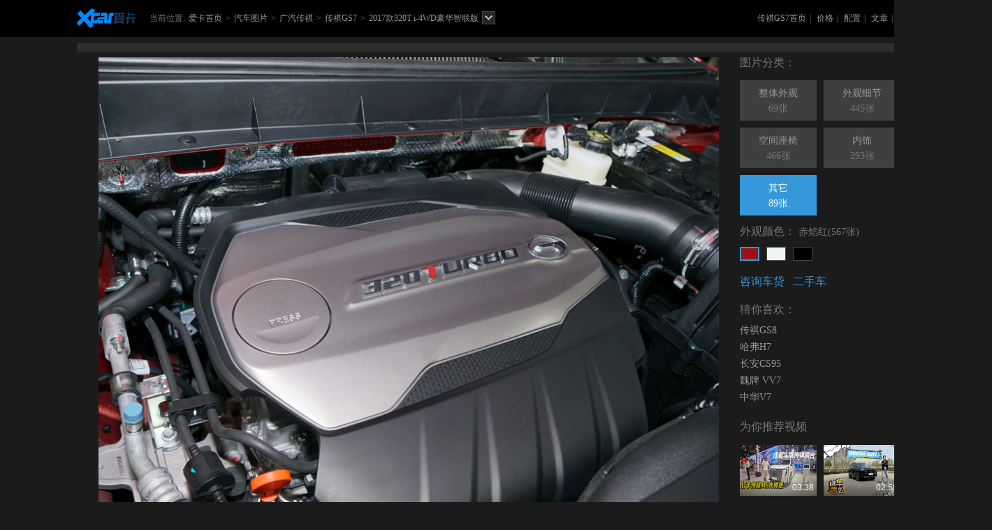

--- FILE ---
content_type: text/html;charset=gb2312
request_url: https://newcar.xcar.com.cn/photo/s8507_5/3982218.htm
body_size: 9209
content:
<!DOCTYPE html >
<html>
<head>
    <meta http-equiv="Content-Type" content="text/html; charset=gb2312" />
	<!--<script src="//icon.xcar.com.cn/newcar/borui/borui_photo.js?v=20180803"></script>-->    <title>【2017款传祺GS7 320T i-4WD豪华智联版_其它 _17/1623张图片】_汽车图片大全_爱卡汽车</title>
    <meta name="keywords" content="汽车图片,2017款传祺GS7 320T i-4WD豪华智联版图片" />
    <meta name="description" content="爱卡汽车提供最新最全的2017款传祺GS7 320T i-4WD豪华智联版汽车图片大全，包括2017款传祺GS7 320T i-4WD豪华智联版外观图片、内饰图片、试驾图片、评测图片、改装图片、活动图片、图说等，更多2017款传祺GS7 320T i-4WD豪华智联版其它汽车图片尽在爱卡汽车，您当前浏览的是第17张。" />
      <meta name="mobile-agent" content="format=html5;url=https://a.xcar.com.cn/photo/3403-5/3982218.html" />
   <link rel="alternate" media="only screen and(max-width: 640px)" href="//a.xcar.com.cn/photo/3403-5/3982218.html" >
   <link rel="stylesheet" href="//icon.xcar.com.cn/2017/picture/css/picture_v1.css?v=202210201110">
   <link rel="stylesheet" href="//js.xcar.com.cn/source/loan/css/loan.css">
    <script src="//asserts.xcarimg.com/resource/common/jquery-1.8.3.min.js"></script>
            <style type="text/css"> .new_ico{ display: none;} </style>
        <!--诸葛统计开始-->
        
    <script src='//asserts.xcarimg.com/resource/common/header/head/insertHead_gb2312.js'></script>
    <script >
        var zhugeData = {
            key: 'page_view',
            data: {
                "page_title": document.title,
                "page_name": "车系图大图页",
            }
        };
        x_tongji(zhugeData);
    </script>
    <script src='//asserts.xcarimg.com/resource/common/newcar_zhuge.js'></script>
        <!--诸葛统计结束-->    <link rel="stylesheet" href="//asserts.xcarimg.com/xui/css/x-ui.min.css">

 </head>
<script type="text/javascript" src="//icon.xcar.com.cn/min/?f=2011newcar/jsinclude/jquery-1.5.1.min.js,2011newcar/comm/store.js,2011newcar/comm/json2.js&version=2.52.0"></script>
<script src="//asserts.xcarimg.com/xui/js/single/xProCity.single.js"></script>
<script type="text/javascript">
    var winwidth = $(window).width();
    var tk_li_w = 119;
    if(winwidth <= 1200){
        $("<link>").attr({rel:'stylesheet',type:'text/css',href:'//icon.xcar.com.cn/2017/picture/css/w1000.css?v=20170620'}).appendTo("head");
        tk_li_w = 103;
    }


	var pserid=3403;
	var pic_add_pserid =3403;
	var type_id2 = 5;
	var type_exh = 0;
    var mid =  36709;
    var c_isopen = 0;
	try{

        var nuaLower = navigator.userAgent.toLowerCase().toLocaleLowerCase();
        if(nuaLower.match(/android|iphone|moblie/) && !nuaLower.match(/pad/))
        {

            if(type_id2==8 && type_exh>0)
             {
                //车展目前不用调转到手机版本
             }
            else
             {
                //实拍图自己拼接跳转，因为之前的js文件正则匹配不正确
            	location.href = "//a.xcar.com.cn/photo/3403-5/3982218.html";
            	//document.write('<scr' + 'ipt src="//new.xcar.com.cn/auto/js/Jump.js?t=' + new Date().getTime() + '"> <\/scri' + 'pt>');
             }

        }
        if(nuaLower.match(/pad/)){

            if((type_id2==8 && type_exh>0) || c_isopen>0)
            {
                //也过滤一下车展和海外车
            }
            else
            {
            location.href = "//a.xcar.com.cn/photo/3403-5/3982218_pad.html?st=t";
            }
        }
}catch(e){}
</script>
<body>
<!-- head 头部 -->
<div class="picture_head">
    <div class="head_top">
        <a href="#" class="logo"></a>
        <div class="place">
            <i>当前位置:</i>
            <a class="place_a" href="//www.xcar.com.cn" target="_blank">爱卡首页</a><i>&gt;</i>
            <a class="place_a" href="//newcar.xcar.com.cn/photo" target="_blank">汽车图片</a><i>&gt;</i>
            <a class="place_a" href="/photo/pb103/" target="_blank" title="广汽传祺图片">广汽传祺</a><i>&gt;</i>
            <a class="place_a" href="/photo/ps3403/" target="_blank" title="传祺GS7图片">传祺GS7</a><i>&gt;</i>
            <div class="option" data-dropdown="option_pop">
                <div class="option_elect"><a href="javascript:;" title="2017款320T i-4WD豪华智联版图片">2017款320T i-4WD豪华智联版 </a> <em class="option_on"></em> </div>
                <div class="option_pop" style="display: none">
                    <ul>
                                                    <li><a class="onblur" href="javascript:void(0)">2017款传祺GS7</a></li>
                                                        <li><a href="/photo/m36709_1/3982091.htm" onclick="clicklog(123627);" title="2017款传祺GS7 320T i-4WD豪华智联版">320T i-4WD豪华智联版</a></li>
                                                        <li><a href="/photo/m36708_1/3815746.htm" onclick="clicklog(123627);" title="2017款传祺GS7 320T 豪华版">320T 豪华版</a></li>
                                                        <li><a href="/photo/m35454_1/4800793.htm" onclick="clicklog(123627);" title="2017款传祺GS7 280T 豪华版">280T 豪华版</a></li>
                                                        <li><a href="/photo/m32848_1/3391473.htm" onclick="clicklog(123627);" title="2017款传祺GS7 320T 豪华智联版">320T 豪华智联版</a></li>
                                                                        </ul>
                </div>
            </div>
        </div>
        <div class="other_r">
            <a href="//newcar.xcar.com.cn/3403/" target="_blank" title="传祺GS7"  onclick="clicklog(125461)">传祺GS7首页</a>|
            <a href="//newcar.xcar.com.cn/3403/baojia" target="_blank" title="传祺GS7价格" onclick="clicklog(125461)">价格</a>|
            <a href="//newcar.xcar.com.cn/3403/config.htm" target="_blank" title="传祺GS7配置" onclick="clicklog(125461)">配置</a>|
            <a href="//newcar.xcar.com.cn/3403/news.htm" target="_blank" title="传祺GS7文章" onclick="clicklog(125461)">文章</a>|
            <a href="//www.xcar.com.cn/bbs/forumdisplay.php?fid=1815" target="_blank" title="传祺GS7论坛" onclick="clicklog(125461)">论坛</a>
        </div>
    </div>
</div>
<!-- head 头部 end-->
<div class="w1440">
<!-- picture_main -->
<div class="picture_main">
    <!--picture_L-->
    <div class="picture_L" id="newsbody">
        <div class="picture_cont">

            <ul class="play_img">
                <li>
                    <img  src="//img1.xcarimg.com/b193/s8507/20180307180206822830279395208.jpg" alt="2017款传祺GS7 320T i-4WD豪华智联版" title="2017款传祺GS7 320T i-4WD豪华智联版"  />
                                            <a href="//img1.xcarimg.com/b193/s8507/2000_1500_20180307180206822830279395208.jpg" class="check_img" onclick="clicklog(125506)" target="_blank"></a>
                    
                </li>
            </ul>
            <div class="low_price" id="reference" style="display: none;">
                <div class="price">本地参考价：<em> <a class="ref1" href="" target="_blank"> </a></em>万</div>
                <a class="but ref2" href="" target="_blank" class="but" onclick="clicklog(123794)">询底价</a>
            </div>
            <a class="play_left"  href="/photo/s8507_5/3982219.htm">
                <span class="prev" style="display: none;" ></span>
            </a>
            <a class="play_right"  href="/photo/s8507_5/3982217.htm">
                <span class="next" style="display: none;" ></span>
            </a>
            <div id="div_newd0_js_2448"></div>
        </div>
                    <div class="picture_bot" >
            <a href="javascript:void(0)" class="slide_L"></a>
            <div style="position: relative;" class="slide_D" id="slide_D" >
                <ul style="position: absolute; width: 1428px;" class="slide_ul" id="left_pass_ul" >
                                            <li title=""  >
                                                    <a href="javascript:void(0);" id="photo_id_3391767" photoid="3391767"><img src="#" ></a>
                                                    <em></em>
                        </li>
                                            <li title=""  >
                                                    <a href="javascript:void(0);" id="photo_id_3391776" photoid="3391776"><img src="#" ></a>
                                                    <em></em>
                        </li>
                                            <li title=""  >
                                                    <a href="javascript:void(0);" id="photo_id_3391775" photoid="3391775"><img src="#" ></a>
                                                    <em></em>
                        </li>
                                            <li title=""  >
                                                    <a href="javascript:void(0);" id="photo_id_3391774" photoid="3391774"><img src="#" ></a>
                                                    <em></em>
                        </li>
                                            <li title=""  >
                                                    <a href="javascript:void(0);" id="photo_id_3391773" photoid="3391773"><img src="#" ></a>
                                                    <em></em>
                        </li>
                                            <li title=""  >
                                                    <a href="javascript:void(0);" id="photo_id_3391772" photoid="3391772"><img src="#" ></a>
                                                    <em></em>
                        </li>
                                            <li title=""  >
                                                    <a href="javascript:void(0);" id="photo_id_3391771" photoid="3391771"><img src="#" ></a>
                                                    <em></em>
                        </li>
                                            <li title=""  >
                                                    <a href="javascript:void(0);" id="photo_id_3391770" photoid="3391770"><img src="#" ></a>
                                                    <em></em>
                        </li>
                                            <li title=""  >
                                                    <a href="javascript:void(0);" id="photo_id_3391769" photoid="3391769"><img src="#" ></a>
                                                    <em></em>
                        </li>
                                            <li title=""  >
                                                    <a href="/photo/s8507_5/3391768.htm" onclick="clicklog(123622);"><img src="//img1.xcarimg.com/b193/s8507/s_20170706134907595845733844607.jpg" ></a>
                                                    <em></em>
                        </li>
                                            <li title=""  >
                                                    <a href="/photo/s8507_5/3982223.htm" onclick="clicklog(123622);"><img src="//img1.xcarimg.com/b193/s8507/s_20180307180221694276326248895.jpg" ></a>
                                                    <em></em>
                        </li>
                                            <li title=""  >
                                                    <a href="/photo/s8507_5/3982224.htm" onclick="clicklog(123622);"><img src="//img1.xcarimg.com/b193/s8507/s_20180307180224151903845114712.jpg" ></a>
                                                    <em></em>
                        </li>
                                            <li title=""  >
                                                    <a href="/photo/s8507_5/3982222.htm" onclick="clicklog(123622);"><img src="//img1.xcarimg.com/b193/s8507/s_20180307180218721117441849746.jpg" ></a>
                                                    <em></em>
                        </li>
                                            <li title=""  >
                                                    <a href="/photo/s8507_5/3982221.htm" onclick="clicklog(123622);"><img src="//img1.xcarimg.com/b193/s8507/s_20180307180215206289943118183.jpg" ></a>
                                                    <em></em>
                        </li>
                                            <li title=""  >
                                                    <a href="/photo/s8507_5/3982220.htm" onclick="clicklog(123622);"><img src="//img1.xcarimg.com/b193/s8507/s_20180307180212331184717290808.jpg" ></a>
                                                    <em></em>
                        </li>
                                            <li title=""  >
                                                    <a href="/photo/s8507_5/3982219.htm" onclick="clicklog(123622);"><img src="//img1.xcarimg.com/b193/s8507/s_20180307180209570422820882265.jpg" ></a>
                                                    <em></em>
                        </li>
                                            <li title=""  class="active" >
                                                    <a href="/photo/s8507_5/3982218.htm" onclick="clicklog(123622);"><img src="//img1.xcarimg.com/b193/s8507/s_20180307180206822830279395208.jpg" ></a>
                                                    <em></em>
                        </li>
                                            <li title=""  >
                                                    <a href="/photo/s8507_5/3982217.htm" onclick="clicklog(123622);"><img src="//img1.xcarimg.com/b193/s8507/s_20180307180203564325527716590.jpg" ></a>
                                                    <em></em>
                        </li>
                                            <li title=""  >
                                                    <a href="/photo/s8507_5/3982216.htm" onclick="clicklog(123622);"><img src="//img1.xcarimg.com/b193/s8507/s_20180307180203151903845114712.jpg" ></a>
                                                    <em></em>
                        </li>
                                            <li title=""  >
                                                    <a href="/photo/s8507_5/3982215.htm" onclick="clicklog(123622);"><img src="//img1.xcarimg.com/b193/s8507/s_20180307180202276144535703080.jpg" ></a>
                                                    <em></em>
                        </li>
                                            <li title=""  >
                                                    <a href="/photo/s8507_5/3815861.htm" onclick="clicklog(123622);"><img src="//img1.xcarimg.com/b193/s8507/s_20171214113744589290924033079.jpg" ></a>
                                                    <em></em>
                        </li>
                                            <li title=""  >
                                                    <a href="/photo/s8507_5/3815874.htm" onclick="clicklog(123622);"><img src="//img1.xcarimg.com/b193/s8507/s_20171214113748716658964917518.jpg" ></a>
                                                    <em></em>
                        </li>
                                            <li title=""  >
                                                    <a href="/photo/s8507_5/3815860.htm" onclick="clicklog(123622);"><img src="//img1.xcarimg.com/b193/s8507/s_20171214113743300409599774904.jpg" ></a>
                                                    <em></em>
                        </li>
                                            <li title=""  >
                                                    <a href="/photo/s8507_5/3815875.htm" onclick="clicklog(123622);"><img src="//img1.xcarimg.com/b193/s8507/s_20171214113748050934700672053.jpg" ></a>
                                                    <em></em>
                        </li>
                                            <li title=""  >
                                                    <a href="/photo/s8507_5/3815872.htm" onclick="clicklog(123622);"><img src="//img1.xcarimg.com/b193/s8507/s_20171214113747436678468671768.jpg" ></a>
                                                    <em></em>
                        </li>
                                            <li title=""  >
                                                    <a href="/photo/s8507_5/3815871.htm" onclick="clicklog(123622);"><img src="//img1.xcarimg.com/b193/s8507/s_20171214113747660961762314100.jpg" ></a>
                                                    <em></em>
                        </li>
                                            <li title=""  >
                                                    <a href="/photo/s8507_5/3815870.htm" onclick="clicklog(123622);"><img src="//img1.xcarimg.com/b193/s8507/s_20171214113747319099599649707.jpg" ></a>
                                                    <em></em>
                        </li>
                                            <li title=""  >
                                                    <a href="/photo/s8507_5/3815869.htm" onclick="clicklog(123622);"><img src="//img1.xcarimg.com/b193/s8507/s_20171214113746870591297062427.jpg" ></a>
                                                    <em></em>
                        </li>
                                            <li title=""  >
                                                    <a href="/photo/s8507_5/3815867.htm" onclick="clicklog(123622);"><img src="//img1.xcarimg.com/b193/s8507/s_20171214113746595557380547427.jpg" ></a>
                                                    <em></em>
                        </li>
                                            <li title=""  >
                                                    <a href="/photo/s8507_5/3815866.htm" onclick="clicklog(123622);"><img src="//img1.xcarimg.com/b193/s8507/s_20171214113745722103222965147.jpg" ></a>
                                                    <em></em>
                        </li>
                                            <li title=""  >
                                                    <a href="javascript:void(0);" id="photo_id_3815865" photoid="3815865"><img src="#" ></a>
                                                    <em></em>
                        </li>
                                            <li title=""  >
                                                    <a href="javascript:void(0);" id="photo_id_3815864" photoid="3815864"><img src="#" ></a>
                                                    <em></em>
                        </li>
                                            <li title=""  >
                                                    <a href="javascript:void(0);" id="photo_id_3815863" photoid="3815863"><img src="#" ></a>
                                                    <em></em>
                        </li>
                                            <li title=""  >
                                                    <a href="javascript:void(0);" id="photo_id_3815701" photoid="3815701"><img src="#" ></a>
                                                    <em></em>
                        </li>
                                            <li title=""  >
                                                    <a href="javascript:void(0);" id="photo_id_3815705" photoid="3815705"><img src="#" ></a>
                                                    <em></em>
                        </li>
                                            <li title=""  >
                                                    <a href="javascript:void(0);" id="photo_id_3815700" photoid="3815700"><img src="#" ></a>
                                                    <em></em>
                        </li>
                                            <li title=""  >
                                                    <a href="javascript:void(0);" id="photo_id_3815704" photoid="3815704"><img src="#" ></a>
                                                    <em></em>
                        </li>
                                            <li title=""  >
                                                    <a href="javascript:void(0);" id="photo_id_3815703" photoid="3815703"><img src="#" ></a>
                                                    <em></em>
                        </li>
                                            <li title=""  >
                                                    <a href="javascript:void(0);" id="photo_id_4800919" photoid="4800919"><img src="#" ></a>
                                                    <em></em>
                        </li>
                                            <li title=""  >
                                                    <a href="javascript:void(0);" id="photo_id_4800918" photoid="4800918"><img src="#" ></a>
                                                    <em></em>
                        </li>
                                            <li title=""  >
                                                    <a href="javascript:void(0);" id="photo_id_4800917" photoid="4800917"><img src="#" ></a>
                                                    <em></em>
                        </li>
                                            <li title=""  >
                                                    <a href="javascript:void(0);" id="photo_id_4032263" photoid="4032263"><img src="#" ></a>
                                                    <em></em>
                        </li>
                                            <li title=""  >
                                                    <a href="javascript:void(0);" id="photo_id_4032272" photoid="4032272"><img src="#" ></a>
                                                    <em></em>
                        </li>
                                            <li title=""  >
                                                    <a href="javascript:void(0);" id="photo_id_4032270" photoid="4032270"><img src="#" ></a>
                                                    <em></em>
                        </li>
                                            <li title=""  >
                                                    <a href="javascript:void(0);" id="photo_id_4032271" photoid="4032271"><img src="#" ></a>
                                                    <em></em>
                        </li>
                                            <li title=""  >
                                                    <a href="javascript:void(0);" id="photo_id_4032269" photoid="4032269"><img src="#" ></a>
                                                    <em></em>
                        </li>
                                            <li title=""  >
                                                    <a href="javascript:void(0);" id="photo_id_4032268" photoid="4032268"><img src="#" ></a>
                                                    <em></em>
                        </li>
                                            <li title=""  >
                                                    <a href="javascript:void(0);" id="photo_id_4032267" photoid="4032267"><img src="#" ></a>
                                                    <em></em>
                        </li>
                                            <li title=""  >
                                                    <a href="javascript:void(0);" id="photo_id_4032266" photoid="4032266"><img src="#" ></a>
                                                    <em></em>
                        </li>
                                            <li title=""  >
                                                    <a href="javascript:void(0);" id="photo_id_4032265" photoid="4032265"><img src="#" ></a>
                                                    <em></em>
                        </li>
                                            <li title=""  >
                                                    <a href="javascript:void(0);" id="photo_id_4032264" photoid="4032264"><img src="#" ></a>
                                                    <em></em>
                        </li>
                                            <li title=""  >
                                                    <a href="javascript:void(0);" id="photo_id_4032262" photoid="4032262"><img src="#" ></a>
                                                    <em></em>
                        </li>
                                            <li title=""  >
                                                    <a href="javascript:void(0);" id="photo_id_4032261" photoid="4032261"><img src="#" ></a>
                                                    <em></em>
                        </li>
                                            <li title=""  >
                                                    <a href="javascript:void(0);" id="photo_id_3437363" photoid="3437363"><img src="#" ></a>
                                                    <em></em>
                        </li>
                                            <li title=""  >
                                                    <a href="javascript:void(0);" id="photo_id_3437369" photoid="3437369"><img src="#" ></a>
                                                    <em></em>
                        </li>
                                            <li title=""  >
                                                    <a href="javascript:void(0);" id="photo_id_3690597" photoid="3690597"><img src="#" ></a>
                                                    <em></em>
                        </li>
                                            <li title=""  >
                                                    <a href="javascript:void(0);" id="photo_id_3690595" photoid="3690595"><img src="#" ></a>
                                                    <em></em>
                        </li>
                                            <li title=""  >
                                                    <a href="javascript:void(0);" id="photo_id_3690591" photoid="3690591"><img src="#" ></a>
                                                    <em></em>
                        </li>
                                            <li title=""  >
                                                    <a href="javascript:void(0);" id="photo_id_3690587" photoid="3690587"><img src="#" ></a>
                                                    <em></em>
                        </li>
                                            <li title=""  >
                                                    <a href="javascript:void(0);" id="photo_id_3690586" photoid="3690586"><img src="#" ></a>
                                                    <em></em>
                        </li>
                                            <li title=""  >
                                                    <a href="javascript:void(0);" id="photo_id_3690585" photoid="3690585"><img src="#" ></a>
                                                    <em></em>
                        </li>
                                            <li title=""  >
                                                    <a href="javascript:void(0);" id="photo_id_3690584" photoid="3690584"><img src="#" ></a>
                                                    <em></em>
                        </li>
                                            <li title=""  >
                                                    <a href="javascript:void(0);" id="photo_id_3690583" photoid="3690583"><img src="#" ></a>
                                                    <em></em>
                        </li>
                                            <li title=""  >
                                                    <a href="javascript:void(0);" id="photo_id_3690582" photoid="3690582"><img src="#" ></a>
                                                    <em></em>
                        </li>
                                            <li title=""  >
                                                    <a href="javascript:void(0);" id="photo_id_3690581" photoid="3690581"><img src="#" ></a>
                                                    <em></em>
                        </li>
                                            <li title=""  >
                                                    <a href="javascript:void(0);" id="photo_id_3690580" photoid="3690580"><img src="#" ></a>
                                                    <em></em>
                        </li>
                                            <li title=""  >
                                                    <a href="javascript:void(0);" id="photo_id_3690579" photoid="3690579"><img src="#" ></a>
                                                    <em></em>
                        </li>
                                            <li title=""  >
                                                    <a href="javascript:void(0);" id="photo_id_3690578" photoid="3690578"><img src="#" ></a>
                                                    <em></em>
                        </li>
                                            <li title=""  >
                                                    <a href="javascript:void(0);" id="photo_id_3690577" photoid="3690577"><img src="#" ></a>
                                                    <em></em>
                        </li>
                                            <li title=""  >
                                                    <a href="javascript:void(0);" id="photo_id_3690576" photoid="3690576"><img src="#" ></a>
                                                    <em></em>
                        </li>
                                            <li title=""  >
                                                    <a href="javascript:void(0);" id="photo_id_3437370" photoid="3437370"><img src="#" ></a>
                                                    <em></em>
                        </li>
                                            <li title=""  >
                                                    <a href="javascript:void(0);" id="photo_id_3437368" photoid="3437368"><img src="#" ></a>
                                                    <em></em>
                        </li>
                                            <li title=""  >
                                                    <a href="javascript:void(0);" id="photo_id_3437367" photoid="3437367"><img src="#" ></a>
                                                    <em></em>
                        </li>
                                            <li title=""  >
                                                    <a href="javascript:void(0);" id="photo_id_3437366" photoid="3437366"><img src="#" ></a>
                                                    <em></em>
                        </li>
                                            <li title=""  >
                                                    <a href="javascript:void(0);" id="photo_id_3437365" photoid="3437365"><img src="#" ></a>
                                                    <em></em>
                        </li>
                                            <li title=""  >
                                                    <a href="javascript:void(0);" id="photo_id_3437364" photoid="3437364"><img src="#" ></a>
                                                    <em></em>
                        </li>
                                            <li title=""  >
                                                    <a href="javascript:void(0);" id="photo_id_3437362" photoid="3437362"><img src="#" ></a>
                                                    <em></em>
                        </li>
                                            <li title=""  >
                                                    <a href="javascript:void(0);" id="photo_id_4387662" photoid="4387662"><img src="#" ></a>
                                                    <em></em>
                        </li>
                                            <li title=""  >
                                                    <a href="javascript:void(0);" id="photo_id_4387659" photoid="4387659"><img src="#" ></a>
                                                    <em></em>
                        </li>
                                            <li title=""  >
                                                    <a href="javascript:void(0);" id="photo_id_4387669" photoid="4387669"><img src="#" ></a>
                                                    <em></em>
                        </li>
                                            <li title=""  >
                                                    <a href="javascript:void(0);" id="photo_id_4387514" photoid="4387514"><img src="#" ></a>
                                                    <em></em>
                        </li>
                                            <li title=""  >
                                                    <a href="javascript:void(0);" id="photo_id_4387668" photoid="4387668"><img src="#" ></a>
                                                    <em></em>
                        </li>
                                            <li title=""  >
                                                    <a href="javascript:void(0);" id="photo_id_4387667" photoid="4387667"><img src="#" ></a>
                                                    <em></em>
                        </li>
                                            <li title=""  >
                                                    <a href="javascript:void(0);" id="photo_id_4387666" photoid="4387666"><img src="#" ></a>
                                                    <em></em>
                        </li>
                                            <li title=""  >
                                                    <a href="javascript:void(0);" id="photo_id_4387665" photoid="4387665"><img src="#" ></a>
                                                    <em></em>
                        </li>
                                            <li title=""  >
                                                    <a href="javascript:void(0);" id="photo_id_4387664" photoid="4387664"><img src="#" ></a>
                                                    <em></em>
                        </li>
                                            <li title=""  >
                                                    <a href="javascript:void(0);" id="photo_id_4387663" photoid="4387663"><img src="#" ></a>
                                                    <em></em>
                        </li>
                                            <li title=""  >
                                                    <a href="javascript:void(0);" id="photo_id_4387661" photoid="4387661"><img src="#" ></a>
                                                    <em></em>
                        </li>
                                            <li title=""  >
                                                    <a href="javascript:void(0);" id="photo_id_4387660" photoid="4387660"><img src="#" ></a>
                                                    <em></em>
                        </li>
                                    </ul>
            </div>
            <a href="javascript:void(0)" class="slide_R"></a>
        </div>
        
                    <div class="picture_firm">
                <em>车辆提供：</em><span><a href="//dealer.xcar.com.cn/92538/" onclick="clicklog(123766);" target="_blank">贵州广瑞通汽车销售服务有限公司</a></span>
                                                <em>免费电话：4008192696-4397</em>
                            </div>
        
    </div>
    <!--picture_L end-->

    <!--picture_R-->
    <div class="picture_R">
        <!-- print_sort -->
        <div class="print_sort">
                            <div class="title">图片分类：</div>
                <ul class="sort_ul">
                                            <li class="w110 "><a href="/photo/s8507_1/3391473.htm" title="整体外观" onclick="clicklog(123626);">整体外观<em>69张</em></a></li>
                                            <li class="w110 "><a href="/photo/s8507_2/3391483.htm" title="外观细节" onclick="clicklog(123626);">外观细节<em>445张</em></a></li>
                                            <li class="w110 "><a href="/photo/s8507_3/3391583.htm" title="空间座椅" onclick="clicklog(123626);">空间座椅<em>466张</em></a></li>
                                            <li class="w110 "><a href="/photo/s8507_4/3391737.htm" title="内饰" onclick="clicklog(123626);">内饰<em>293张</em></a></li>
                                            <li class="w110  active"><a href="/photo/s8507_5/3391767.htm" title="其它" onclick="clicklog(123626);">其它<em>89张</em></a></li>
                                                                                
                </ul>
        </div>
        <!-- print_sort end-->
        <!-- hue_sort -->

        
            <div class="hue_sort">
                                <div class="title">外观颜色：
                                            <em>赤焰红(567张)</em>
                                    </div>
                                <div class="hue_main">
                    
                                                <a href="/photo/s8507_1_c2479/3391473.htm" style="background-color: #981312"  class="active" title="赤焰红" onclick="clicklog(123625);" ></a>
                    
                    
                                                <a href="/photo/s8507_1_c332/3815746.htm" style="background-color: #eff4f5"  title="珍珠白" onclick="clicklog(123625);" ></a>
                    
                    
                                                <a href="/photo/s8507_1_c1279/4387492.htm" style="background-color: #000000"  title="典雅黑" onclick="clicklog(123625);" ></a>
                    
                    
                                 </div>
            </div>
        
        <!-- hue_sort end-->
        <div id='div_newd0_js_1973' style="clear:both"></div>
        <!-- car_series -->
        <div class="car_series" id="reference2" style="display: none;">
            <div class="title">当前车系:</div>
            <div class="series">
                <p>本地参考价：<em><a class="ref1" href="" target="_blank"></a>万 </em></p>
                <a class="ask ref2" href="" target="_blank" class="ask" onclick="clicklog(123794)">询底价</a>
            </div>
        </div>
        <!-- car_series end-->
                <a onclick="clicklog(125643);" target="_blank" class="loan_but" href="//mall.xcar.com.cn/money/" style="color:#3498db">咨询车贷</a>
        &nbsp;&nbsp;
        <a onclick="clicklog(125643);" target="_blank" class="loan_but" href="//used.xcar.com.cn/search/0-0-0-0-0-0-103-3403-0-0-0-0-0-0-0-0-0-0-0/?zoneclick=127100" style="color:#3498db">二手车</a>
                
        <!-- like_list-->
                    <div class="like_list">
                <div class="title">猜你喜欢：</div>
                <ul>
                                                                    <li><a href="/photo/s16664_1/6633100.htm" target="_blank" title="" onclick="clicklog(125462)">传祺GS8</a></li>
                                                                                           <li><a href="/photo/s13543_1/5560661.htm" target="_blank" title="" onclick="clicklog(125462)">哈弗H7</a></li>
                                                                                           <li><a href="/photo/s15702_1/6542357.htm" target="_blank" title="" onclick="clicklog(125462)">长安CS95</a></li>
                                                                                           <li><a href="/photo/s13382_1/5307046.htm" target="_blank" title="" onclick="clicklog(125462)">魏牌 VV7</a></li>
                                                                                           <li><a href="/photo/s11831_1/4986071.htm" target="_blank" title="" onclick="clicklog(125462)">中华V7</a></li>
                                                           </ul>
            </div>
                <!-- like_list end-->
        <div id='div_newd0_js_2410' style="clear:both"></div>
        <!--为你推荐-->
                <div class="seo_video">
            <h2>为你推荐视频</h2>
                            <dl>
                    <dt>
                        <a href="https://xtv.xcar.com.cn/show/202210/id_231008.html" title="2024成都车展传祺展台，打卡传祺M8大师版"><img src="http://vn.xcar.com.cn/xtv/cos/image/thumb/2024/9/5/20240905150456963519112688051.jpg?imageView2/1/w/220/h/112" width="120" height="68" title="2024成都车展传祺展台，打卡传祺M8大师版" alt="2024成都车展传祺展台，打卡传祺M8大师版"></a>
                        <p><span class="playTime">03:38</span></p>
                    </dt>
                    <dd>
                        <p><a href="https://xtv.xcar.com.cn/show/202210/id_231008.html" title=""></a>2024成都车展传祺展台，打卡传祺M8大师版</a></p>
                        <!--<span class="playNum"><i class="icon"></i>5.1w</span>-->
                    </dd>
                </dl>
                            <dl>
                    <dt>
                        <a href="https://xtv.xcar.com.cn/show/202210/id_230793.html" title="试驾传祺GS4 MAX  好看/实用/不贵！"><img src="http://vn.xcar.com.cn/xtv/cos/image/thumb/2024/4/8/20240408142843259651775687469.jpg?imageView2/1/w/220/h/112" width="120" height="68" title="试驾传祺GS4 MAX  好看/实用/不贵！" alt="试驾传祺GS4 MAX  好看/实用/不贵！"></a>
                        <p><span class="playTime">02:59</span></p>
                    </dt>
                    <dd>
                        <p><a href="https://xtv.xcar.com.cn/show/202210/id_230793.html" title=""></a>试驾传祺GS4 MAX  好看/实用/不贵！</a></p>
                        <!--<span class="playNum"><i class="icon"></i>2.2w</span>-->
                    </dd>
                </dl>
                    </div>
            </div>
    <!--picture_R end-->
</div>
<!-- picture_main end-->
</div>
<!-- 页面底部 -->
<div class="content_nt mar_top8">
    <div class="footer_nt">
        <p><a href="//www.xcar.com.cn/about/us/" target="_blank">关于爱卡</a>|<a href="//www.xcar.com.cn/about/job/" target="_blank">招贤纳士</a>|<a href="//www.xcar.com.cn/about/contact/" target="_blank">联系我们</a>|<a href="//www.xcar.com.cn/about/links/" target="_blank">友情链接</a>|<a href="//newcar.xcar.com.cn/" target="_blank">选车中心</a>|<a href="//newcar.xcar.com.cn/photo/" target="_blank">汽车图片</a>|<a href="//club.xcar.com.cn/" target="_blank">汽车论坛</a>|<a href="//www.xcar.com.cn/about/sitemap/" target="_blank">站点地图</a>|<a href="//my.xcar.com.cn/total_station_feedback.php" target="_blank">意见反馈</a>|<a href="//www.xcar.com.cn/chezhan/beijing/" target="_blank">北京车展</a>|<a href="//www.xcar.com.cn/chezhan/guangzhou/" target="_blank">广州车展</a>|<a href="//dw.xcar.com.cn/adcount.php?id=178" target="_blank">手机爱卡</a><br>
            联系地址：北京市东城区和平里东街11号航星科技园4号楼 邮编：100013 电话：010-82616677 传真：010-62556006<a href="//www.xcar.com.cn/register/terms.htm" target="_blank">用户服务协议</a><a href="//www.xcar.com.cn/register/yinsi.htm" target="_blank">隐私权声明</a> <br>
            <span style="font-size:12px;font-family:Arial, Helvetica, sans-serif;" >&#169;</span>2002-2021 www.xcar.com.cn All rights reserved.  北京智德典康电子商务有限公司（爱卡汽车） 版权所有. <input id="ICP" value="京ICP证：010391 号" type="hidden"><br>互联网违法和不良信息举报方式：电话：010-64218890  邮箱：complaint@xcar.com.cn</p>
    </div>
</div>
<div id="div_newd0_js_576" ></div>
<div id="div_newd0_js_2045" ></div>

<!-- 左侧广告滚动擎天柱广告 -->

<!--<script  src='http://d0.xcar.com.cn/adpush/push/ad.php?pid=576&pushtype=car&cid=' language='javascript'></script>-->
<!--右侧广告-->
<!--<script  src='http://d0.xcar.com.cn/adpush/push/ad.php?pid=2045&pushtype=car&cid=' language='javascript'></script>-->
<script type="text/javascript" src="//icon.xcar.com.cn/min/?f=newcar/ipLocationInfo_v1.js&v=1.0"></script>

<script type="text/javascript">
    //滚动条控制
             var left_pass_num = 13;
    
    var left_pass = - tk_li_w * left_pass_num;
    $("#left_pass_ul").css("left",left_pass);

    //更多颜色的下拉
    $(function(){
        $("#clr_elect").hover(function(){
            $(this).find('.elect_on').addClass('elect_off').next('.hue_pop').show();
        },function(){
            $(this).find('.elect_on').removeClass('elect_off').next('.hue_pop').hide();
        })
    })

jQuery.cookie = function(name, value, options) {
    if (typeof value != 'undefined') {
        options = options || {};
        if (value === null) {
            value = '';
            options.expires = -1;
        }
        var expires = '';
        if (options.expires && (typeof options.expires == 'number' || options.expires.toUTCString)) {
            var date;
            if (typeof options.expires == 'number') {
                date = new Date();
                date.setTime(date.getTime() + (options.expires * 24 * 60 * 60 * 1000));
            } else {
                date = options.expires;
            }
            expires = '; expires=' + date.toUTCString();
        }
        var path = options.path ? '; path=' + (options.path) : '';
        var domain = options.domain ? '; domain=' + (options.domain) : '';
        var secure = options.secure ? '; secure' : '';
        document.cookie = [name, '=', encodeURIComponent(value), expires, path, domain, secure].join('');
    } else {
        var cookieValue = null;
        if (document.cookie && document.cookie != '') {
            var cookies = document.cookie.split(';');
            for (var i = 0; i < cookies.length; i++) {
                var cookie = jQuery.trim(cookies[i]);
                if (cookie.substring(0, name.length + 1) == (name + '=')) {
                    cookieValue = decodeURIComponent(cookie.substring(name.length + 1));
                    break;
                }
            }
        }
        return cookieValue;
    }
};

function prev_img()
{
    var href = $('.leftBut').attr('href');
    if(href) window.location.href = href;
    return;
}
function next_img()
{
    var href = $('.rightBut').attr('href');
    if(!href) return false;
    if('javascript:void(0);' == href)
        $(".rightBut:first").trigger("click");
    else
        window.location.href = href;
    return;
}

//替换load图
var is_replace_img = false;

function replace_load()
{
    //var slide_offset = $('#left_pass_ul').offset();
    var slide_offset = $('#slide_D').offset();

    if(!is_replace_img) //单独处理图片
    {
        $('#left_pass_ul').find('li').each(function () {
            var photoid = $(this).find('a').attr('photoid');
            var photosrc = $(this).find('img').attr('src');

            if (photoid && photosrc == '#') {
                $(this).find('img').attr('src', '//icon.xcar.com.cn/2011newcar/photo/images/loadding.gif');
            }
        });
        is_replace_img = true;
    }
    $('#left_pass_ul').find('li').each(function(){
        var diff = slide_offset.left-$(this).offset().left;

        var photoid = $(this).find('a').attr('photoid');

        if(diff > -tk_li_w*7 && diff <=tk_li_w+10) //自动加载10张
        {

            if(photoid)
            {
                var ids = new Array();
                ids.push(photoid);
                $(this).find('a').removeAttr('photoid');
                //if(diff > 0) {
                // var $photos = $(this).prevAll();
                // }else {
                var $photos = $(this).nextAll();
                // }

                $photos.slice(0, 15).each(function(){
                    var id = $(this).find('a').attr('photoid');
                    if(id)
                    {
                        ids.push(id);
                        $(this).find('a').removeAttr('photoid');
                    }
                });
                ids = ids.join();
                if(ids)
                {
                    $.get(
                        '/auto/index.php?r=newcar/photo/getPhotos&format=json&mid=&color_id=&zid=&ids=' + ids,
                        function(json){
                            for(var i in json)
                            {
                                $('#photo_id_' + json[i]['id']).attr('href', json[i]['url']);
                                $('#photo_id_' + json[i]['id']).find('img').attr('src', json[i]['img_url']);
                                $('#photo_id_' + json[i]['id']).click(function(){clicklog(123622);});
                            }
                            replace_load();
                        },
                        'json'
                    );
                }

                return false;
            }
        }

    });
}

</script>
<script data-main="//js.xcar.com.cn/photo/picPlay.js?v=20170504" src="//icon.xcar.com.cn/wxs/js/require.js"></script>
<script type="text/javascript">

    function getCookie(name){
        var cookieName  = encodeURIComponent(name) + "=",
            cookieStart = document.cookie.indexOf(cookieName),
            cookieValue = null;
        if(cookieStart>-1){
            var cookieEnd = document.cookie.indexOf(";",cookieStart);
            if(cookieEnd == -1){
                cookieEnd = document.cookie.length;
            }
            cookieValue = decodeURIComponent(document.cookie.substring(cookieStart + cookieName.length,cookieEnd));
        }
        return cookieValue;
    }

    var _bdhmProtocol = (("https:" == document.location.protocol) ? " https://" : " http://");
    document.write(unescape("%3Cscript  src='" + _bdhmProtocol + "hm.baidu.com/h.js%3F53eb54d089f7b5dd4ae2927686b183e0' type='text/javascript'%3E%3C/script%3E"));
</script>

<script>
    var irs_ua = 'UA-aika-190003'; //客户项目编号,由系统生成
    (function () {
        var ra = document.createElement('script');
        ra.type = 'text/javascript';
        ra.async = true;
        ra.src = '//asserts.xcarimg.com/resource/common/statistic/iwt-min.js'; //iwt_1.0.3.js的URL位置，请客户自行托管JS文件，修改此值
        var s = document.getElementsByTagName('script')[0];
        s.parentNode.insertBefore(ra, s);
    })();
</script>

<script src="//asserts.xcarimg.com/resource/common/jquery-1.8.3.min.js"></script>
<script type="text/javascript" src="//dx0.xcar.com.cn/dsp/adpc?appId=M7nuyi&deviceType=2&posId=1049&site_page=newcar.xcar.com.cn/photo/s8507_5/3982218.htm&site_ref=&dx_ggw_series_id=3403"></script><script type="text/javascript" src="//dx0.xcar.com.cn/dsp/adpc?appId=M7nuyi&deviceType=2&posId=1973&site_page=newcar.xcar.com.cn/photo/s8507_5/3982218.htm&site_ref=&dx_ggw_series_id=3403"></script><script type="text/javascript" src="//dx0.xcar.com.cn/dsp/adpc?appId=M7nuyi&deviceType=2&posId=576&site_page=newcar.xcar.com.cn/photo/s8507_5/3982218.htm&site_ref=&dx_ggw_series_id=3403"></script><script type="text/javascript" src="//dx0.xcar.com.cn/dsp/adpc?appId=M7nuyi&deviceType=2&posId=2045&site_page=newcar.xcar.com.cn/photo/s8507_5/3982218.htm&site_ref=&dx_ggw_series_id=3403"></script><script type="text/javascript" src="//dx0.xcar.com.cn/dsp/adpc?appId=M7nuyi&deviceType=2&posId=2410&site_page=newcar.xcar.com.cn/photo/s8507_5/3982218.htm&site_ref=&dx_ggw_series_id=3403"></script><script type="text/javascript" src="//dx0.xcar.com.cn/dsp/adpc?appId=M7nuyi&deviceType=2&posId=2448&site_page=newcar.xcar.com.cn/photo/s8507_5/3982218.htm&site_ref=&dx_ggw_series_id=3403"></script><!--<script  src="http://d0.xcar.com.cn/adpush/push/ads.php?pids=1973&pushtype=car&style=div&cid=3403" language="javascript"></script>-->

<!-- <script src="http://js.xcar.com.cn/cms/16index/remind_cartype.js?v=0836" language="javascript"></script> -->

</body>
<!-- 搴熷純锛屼娇鐢╥nsertFooter.js/insertFooter_gb2312.js -->
<script>
  (function() {
    var _protocol =
      "https:" == document.location.protocol ? " https://" : " http://";
    var _phref = "dw.xcar.com.cn/analytics_foot.php?pserid=3403";
    document.write(
      unescape(
        "%3Cscript async src='" +
          _protocol +
          _phref +
          "' type='text/javascript'%3E%3C/script%3E"
      )
    );
  })();
</script>
</html>


--- FILE ---
content_type: text/html; charset=gb2312
request_url: https://newcar.xcar.com.cn/auto/index.php?r=ajax/zhugeCarOperationClick&params=1768989642700&pserid=3403&mid=36709
body_size: 244
content:
{"status":"1","msg":"\u6570\u636e\u83b7\u53d6\u6210\u529f","data":{"first_category":"\u6c7d\u8f66","series_or_model":"\u8f66\u578b","brand":"\u5e7f\u6c7d\u4f20\u797a","brand_id":"103","sub_brand":"\u5e7f\u6c7d\u4f20\u797a","sub_brand_id":"193","series":"2017\u6b3e\u4f20\u797aGS7","series_id":"8507","model":"320T i-4WD\u8c6a\u534e\u667a\u8054\u7248","model_id":"36709"}}

--- FILE ---
content_type: text/css
request_url: https://icon.xcar.com.cn/2017/picture/css/picture_v1.css?v=202210201110
body_size: 4868
content:
/* Global */
html, body, ul, li, ol, dl, dd, dt, p, h1, h2, h3, h4, h5, h6, form, fieldset, legend, img {
  margin: 0;
  padding: 0;
}

fieldset, img {
  border: none;
}

address, caption, cite, code, dfn, th, var {
  font-style: normal;
  font-weight: normal;
}

ul, ol {
  list-style: none;
}

i, em, cite {
  font-style: normal;
}

input {
  padding-top: 0;
  padding-bottom: 0;
  font-family: 'microsoft yahei', arial, tahoma, sans-serif;
}

input::-moz-focus-inner {
  border: none;
  padding: 0;
}

select, input {
  vertical-align: middle;
}

select, input, textarea {
  font-size: 12px;
  margin: 0;
}

input[type="text"],
input[type="password"],
textarea {
  outline-style: none;
  -webkit-appearance: none;
}

textarea {
  resize: none;
}

table {
  border-collapse: collapse;
  border-spacing: 0;
}

.clearfix:after {
  content: ".";
  display: block;
  height: 0;
  visibility: hidden;
  clear: both;
}

a {
  color: #444;
  text-decoration: none;
}

a:hover {
  color: #3398dc;
  text-decoration: underline;
}

body {
  background:#1b1b1b url("../images/body.jpg?=v1.1") repeat-x left top;
  color: #444;
  font-size: 12px;
  font-family: "microsoft yahei", arial, tahoma, sans-serif;
}

embed {
  vertical-align: top;
}

/* Global END */
.head_top .logo, .head_top .place, .head_top .place .place_a, .head_top .place i, .option .option_elect a, .option .option_on, .picture_main .picture_L, /*.picture_main .play_img li,*/ .picture_main .picture_bot .slide_ul li, .picture_main .print_sort li, .picture_main .hue_sort, .picture_main .hue_sort .hue_main a, .picture_main .hue_sort .hue_elect, .picture_main .car_series, .picture_main .like_list, .picture_main .like_list li, .picture_main .low_price .price, .popupCon .atlas_dl, .series_roll .series_main li, .series_roll .series_main .link_img, .series_roll .series_main p, .news_roll li, .hot_car li, .essay_list li, .essay_list .a_img {
  float: left;
  display: inline;
}

.head_top .other_r, .picture_main .picture_R, .picture_main .low_price .but, .essay_list .txt, .essay_list .edit {
  float: right;
  display: inline;
}

.head_top .logo, .option .option_on, .picture_main .play_left .prev, .picture_main .play_right .next, .picture_main .play_img .check_img, .picture_main .picture_bot .slide_L, .picture_main .picture_bot .slide_R, .picture_main .hue_sort .elect_on, .picture_main .hue_sort .elect_off, .popupCon .colse, .popupCon .atlas_dl .img_a, .popupCon .atlas_dl .img_b, .series_roll .prev, .series_roll .next, .news_roll .prev, .news_roll .next, .float_r .float_wx a, .float_r .float_sj a, .float_r .float_sj .sj_hover {
  background: url("../images/picture.png?=v1.2") no-repeat;
}

.w1440 {
  width: 1420px;
  margin: 0 auto;
}

.head_top {
  width: 1200px;
}

.picture_head {
  height: 52px;
  width: 1420px;
  margin: 0 auto;
}

.head_top {
  margin: 0 auto;
  display: block;
}
.head_top .logo {
  width: 84px;
  height: 30px;
  margin-top: 10px;
}
.head_top .place {
  font: 12px/20px 'Tahoma','SimSun';
  color: #777;
  margin-top: 16px;
  margin-left: 20px;
}
.head_top .place a {
  color: #999;
}
.head_top .place a:hover {
  color: #FFF;
}

.head_top .place .place_a {
  padding: 0 5px;
}
.head_top .place i {
  color: #777;
}
.head_top .other_r {
  font: 12px/20px 'Microsoft YaHei';
  color: #777;
  margin-top: 16px;
  margin-right: -5px;
}
.head_top .other_r a {
  padding: 0 5px;
  color: #999;
}
.head_top .other_r a:hover {
  color: #FFF;
}

.option {
  display: inline-block;
  position: relative;
  padding-left: 5px;
  z-index: 12;
}
.option .option_elect {
  display: inline-block;
}
.option .option_on {
  width: 19px;
  height: 19px;
  cursor: pointer;
  margin-left: 5px;
  background-position: -26px -278px;
}
.option .option_on:hover {
  background-position: -26px -299px;
}
.option .option_off {
  background-position: -26px -320px;
}
.option .option_off:hover {
  background-position: -124px -278px;
}
.option .option_pop {
  background: #ececec;
  max-height: 240px;
  *+width: 220px;
  display: block;
  border: 1px solid #e1e1e1;
  position: absolute;
  top: 18px;
  right: 0px;
  z-index: 10;
  overflow: hidden;
  overflow-y: auto;
}
.option .option_pop a {
  border-bottom: 1px solid #d2d2d2;
  height: 32px;
  font: 12px/32px 'Tahoma','SimSun';
  display: block;
  white-space: nowrap;
  word-spacing: normal;
  padding: 0 12px;
  color: #444;
}
.option .option_pop a:hover {
  text-decoration: none;
  color: #3398dc;
}
.option .option_pop .onblur {
  background-color: #dadada;
  font-size: 14px;
  font-weight: bold;
  color: #777;
  text-decoration: none;
  cursor: default;
}
.option .option_pop .onblur:hover {
  color: #777;cursor: default;
}

/*picture_main*/
.picture_main {
  border: 1px solid #2e2e2e;
  background: #2e2e2e;
  margin: 10px auto 0 auto;
  display: block;
}
.picture_main .picture_cont {
  display: block;
  position: relative;
}
.picture_main .play_left {
  position: absolute;
  left: 0;
  top: 30px;
}
/*.picture_main .play_left .prev {
  width: 50px;
  height: 100px;
  position: absolute;
  display: none;
  background-position: -66px -31px;
  top: 290px;
}*/
.picture_main .play_right {
  position: absolute;
  right: 0;
  top: 30px;
}
/*.picture_main .play_right .next {
  width: 50px;
  height: 100px;
  position: absolute;
  display: none;
  background-position: -117px -31px;
  top: 290px;
  right: 0;
}*/
.picture_main .play_img {
  text-align: center;
}
.picture_main .play_img .picture_text {
  overflow:hidden;
  position:relative;
  display:table-cell;
  text-align:center;
  vertical-align:middle;
  width: 908px;
  height: 666px;
}
.picture_main .play_img span {
  display: block;
  position:static;
  *position:absolute;
  top:50%
}
.picture_main .play_img li {
  position: relative;
  /* overflow: hidden; */
}
.picture_main .play_img li img {
  position:static;
  * position:relative;
  top:-50%;
  left:-50%;
  max-width: 908px;
  max-height: 666px;
}
.picture_main .play_img .check_img {
  width: 40px;
  height: 40px;
  display: block;
  position: absolute;
  background-position: -66px -233px;
  right: 0;
  bottom: 0;
  z-index: 10;
}
.picture_main .play_img .check_img:hover {
  background-position: -107px -233px;
}
.picture_main .play_img .txt_bg {
  /* background: url("../images/txt_bg.png?=v1.1") no-repeat; */
  padding:10px;
  /* position: absolute;
  left: 0;
  bottom: 0; */
  font: 16px/24px 'Microsoft YaHei';
  color: #FFF;
  text-align: left;
  width: 888px;
}
.picture_main .picture_bot {
  margin-top: 16px;
  position: relative;
}
.picture_main .picture_bot .slide_L, .picture_main .picture_bot .slide_R {
  display: inline-block;
  position: absolute;
}
.picture_main .picture_bot .slide_D {
  margin: 0 auto;
  overflow: hidden;
}
.picture_main .picture_bot .slide_ul li {
  position: relative;
}
.picture_main .picture_bot .slide_ul li em {
  border: 2px solid #3498db;
  top: 0;
  left: 0;
  display: none;
}
.picture_main .picture_bot .slide_ul .active {
  display: block;
}
.picture_main .picture_bot .slide_ul .active em {
  display: block;
}
.picture_main .picture_R {
  margin-right: 15px;
}
.picture_main .print_sort {
  margin-top: 12px;
  display: block;
  overflow: hidden;
}
.picture_main .print_sort .title {
  font: 16px/30px 'Microsoft YaHei';
  color: #777;
}
.picture_main .print_sort li {
  margin-top: 10px;
  margin-right: 10px;
}
.picture_main .print_sort a {
  font: 14px/24px 'Microsoft YaHei';
  color: #999;
  background-color: #3f3f3f;
  height: 50px;
  border: 1px solid #3f3f3f;
  padding-top: 6px;
  display: block;
}
.picture_main .print_sort a:hover {
  border: 1px solid #3498db;
  background-color: #262626;
  color: #FFF;
  text-decoration: none;
}
.picture_main .print_sort a:hover em {
  color: #FFF;
}
.picture_main .print_sort em {
  display: block;
  font-family: 'Tahoma','Microsoft YaHei';
  color: #777;
  line-height: 20px;
}
.picture_main .print_sort .active a {
  border: 1px solid #3498db;
  background-color: #3498db;
  color: #FFF;
}
.picture_main .print_sort .active a:hover {
  color: #FFF;
}
.picture_main .print_sort .active a:hover em {
  color: #FFF;
}
.picture_main .print_sort .active em {
  color: #FFF;
}
.picture_main .hue_sort {
  margin-top: 12px;
  width: 100%;
}
.picture_main .hue_sort .title {
  font: 16px/22px 'Microsoft YaHei';
  color: #777;
}
.picture_main .hue_sort .title em {
  font: 14px/22px 'Microsoft YaHei';
}
.picture_main .hue_sort .hue_main a {
  width: 26px;
  height: 18px;
  border: 1px solid #474747;
  margin-right: 10px;
  margin-top: 10px;
}
.picture_main .hue_sort .hue_main .active {
  width: 24px;
  height: 16px;
  border: 2px solid #3498db;
}
.picture_main .hue_sort .hue_main .elect_on, .picture_main .hue_sort .hue_main .elect_off {
  width: 28px;
  height: 20px;
  margin: 0;
  border: 0;
}
.picture_main .hue_sort .hue_elect {
  margin-top: 10px;
  position: relative;
}
.picture_main .hue_sort .elect_on, .picture_main .hue_sort .elect_off {
  z-index: 1;
}
.picture_main .hue_sort .elect_on {
  background-position: -73px -278px;
}
.picture_main .hue_sort .elect_on:hover {
  background-position: -73px -299px;
}
.picture_main .hue_sort .elect_off {
  background-position: -73px -320px;
}
.picture_main .hue_sort .elect_off:hover {
  background-position: -124px -299px;
}
.picture_main .hue_sort .no_top {
  height: 1px;
  width: 26px;
  background: #262626;
  position: absolute;
  left: 0px;
  top: -1px;
}
.picture_main .hue_sort .hue_pop {
  border: 1px solid #474747;
  background: #262626;
  width: 82px;
  display: block;
  padding-left: 10px;
  padding-bottom: 10px;
  position: absolute;
  left: 0;
  top: 19px;
}
.picture_main .car_series {
  margin-top: 12px;
  width: 100%;
}
.picture_main .car_series .title {
  font: 16px/36px 'Microsoft YaHei';
  color: #777;
}
.picture_main .car_series .series {
  width: 129px;
  height: 82px;
}
.picture_main .car_series .series p {
  height: 51px;
  display: block;
  padding: 5px 10px 0 10px;
  border: 1px solid #474747;
  border-bottom: 0;
  font: 14px/20px 'Microsoft YaHei';
  color: #999;
}
.picture_main .car_series .series em {
  display: block;
  font: 14px/20px 'Tahoma','Microsoft YaHei';
  color: #999;
}
.picture_main .car_series .series a,
.picture_main .car_series .series a:hover {
  color: #f37d00;
  margin-right: 5px;
}
.picture_main .car_series .series .ask {
  text-align: center;
  width: 129px;
  height: 30px;
  font: 14px/30px 'Microsoft YaHei';
  color: #FFF;
  background-color: #ff9000;
  display: block;
}
.picture_main .car_series .series .ask:hover {
  background-color: #f67f01;
  text-decoration: none;
  color: #FFF;
}
.picture_main .car_series .series_two {
  width: 129px;
  height: 109px;
}
.picture_main .car_series .series_two p {
  height: 74px;
  line-height: 24px;
}
.picture_main .car_series .series_two .f16 {
  font: bold 16px/24px 'Tahoma','Microsoft YaHei';
  color: #444;
}
.picture_main .car_series .series_two .f16:hover {
  color: #3498db;
}
.picture_main .like_list {
  margin-top: 12px;
  width: 100%;
}
.picture_main .like_list .title {
  font: 16px/36px 'Microsoft YaHei';
  color: #777;
}
.picture_main .like_list ul {
  display: blank;
}
.picture_main .like_list li {
  width: 100%;
  font: 14px/24px 'Tahoma','Microsoft YaHei';
}
.picture_main .like_list a {
  color: #999;
}
.picture_main .like_list a:hover {
  color: #FFF;
  text-decoration: underline;
}
.picture_main .low_price {
  width: 360px;
  height: 50px;
  background-color: rgba(0, 0, 0, 0.7);
  background-color: #000 \9;
  display: block;
  position: absolute;
  top: 0;
  left: 274px;
  z-index: 11;
}
.picture_main .low_price .price {
  margin-left: 30px;
  font: 14px/50px 'Microsoft YaHei';
  color: #FFF;
}
.picture_main .low_price .price em,
.picture_main .low_price .price a,
.picture_main .low_price .price a:hover{
  color: #ff9000;
}
.picture_main .low_price .but {
  width: 90px;
  height: 30px;
  background-color: #ff9000;
  text-align: center;
  margin-top: 10px;
  margin-right: 30px;
  color: #FFF;
  font: 14px/30px 'Microsoft YaHei';
}
.picture_main .low_price .but:hover {
  color: #FFF;
  text-decoration: none;
  background-color: #f67f01;
}

/* POPUP */
body, html {
  width: 100%;
  height: 100%;
}

.mask {
  background-color: #000;
  opacity: 0.6;
  filter: alpha(opacity=60);
  position: absolute;
  left: 0;
  top: 0;
  z-index: 1000;
  width: 100%;
}

.popupCon {
  position: relative;
  background-color: #FFF;
  width: 622px;
}
.popupCon .colse {
  width: 26px;
  height: 26px;
  background-position: -46px -278px;
  position: absolute;
  top: 1px;
  right: 1px;
}
.popupCon .colse:hover {
  background-position: -46px -305px;
}
.popupCon .item_main {
  display: block;
  overflow: hidden;
  margin: 0 auto;
  width: 580px;
  border-bottom: 1px solid #f5f5f5;
}
.popupCon .item_main .title {
  height: 36px;
  font: 16px/36px 'Microsoft YaHei';
  color: #777;
}
.popupCon .atlas_dl {
  width: 120px;
  height: 155px;
  margin-top: 20px;
  margin-right: 20px;
}
.popupCon .atlas_dl dt {
  width: 120px;
  height: 90px;
  position: relative;
  display: block;
}
.popupCon .atlas_dl dd {
  display: block;
  font: 14px/24px 'Tahoma','Microsoft YaHei';
  color: #444;
  word-break: break-all;
}
.popupCon .atlas_dl .img_a, .popupCon .atlas_dl .img_b {
  width: 120px;
  height: 90px;
  position: absolute;
}
.popupCon .atlas_dl .img_a {
  background-position: left -341px;
}
.popupCon .atlas_dl .img_a:hover {
  background-position: -120px -341px;
}
.popupCon .atlas_dl .img_b {
  background-position: left -432px;
}
.popupCon .atlas_dl .img_b:hover {
  background-position: -120px -432px;
}
.popupCon .ml_160 {
  margin-left: 160px;
}
.popupCon .ml_100 {
  margin-left: 90px;
}
.popupCon .ml_100 .txt_center{
   text-align: center;
}
.popupCon .ml_100 .img_a{
  background:url(../images/picture_lf.png) no-repeat left top;
}
.popupCon .ml_100 .img_a:hover{
  background:url(../images/picture_lf_hover.png) no-repeat left top;
}
.popup {
  position: fixed;
  z-index: 1001;
  left: 50%;
  top: 50%;
  margin-top: -264px;
  margin-left: -311px;
}

.series_roll {
  display: block;
  width: 100%;
  position: relative;
  padding-bottom: 25px;
}
.series_roll .series_main {
  width: 485px;
  height: 90px;
  margin: 0 auto;
  display: block;
  overflow: hidden;
}
.series_roll .series_main ul {
  width: 3000px;
}
.series_roll .series_main li {
  width: 235px;
  height: 90px;
  margin-right: 15px;
}
.series_roll .series_main .link_img {
  width: 120px;
  height: 90px;
}
.series_roll .series_main p {
  padding-left: 8px;
  padding-top: 5px;
  width: 102px;
}
.series_roll .series_main p a, .series_roll .series_main p em {
  display: block;
}
.series_roll .series_main p a {
  font: bold 14px/20px 'Tahoma','Microsoft YaHei';
}
.series_roll .series_main p .txt_h3 {
  width: 102px;
  float: left;
  display: inline;
  overflow: hidden;
  white-space:nowrap;
}
.series_roll .series_main p em {
  font: 14px/30px 'Tahoma','Microsoft YaHei';
  color: #444;
  float: left;
  display: inline;
  width: 102px;
}
.series_roll .series_main p .cost {
   display: inline;
   float: left;
   color: #F37D00;
   font: normal 14px/30px 'Tahoma','Microsoft YaHei';
 }
.series_roll .series_main p .but {
  color: #FFF;
  text-align: center;
  background-color: #FF9000;
  width: 80px;
  height: 30px;
  font: normal 14px/30px 'Microsoft YaHei';
  float: left;
  display: inline;
}
.series_roll .series_main p .but:hover {
  background-color: #F67F01;
  text-decoration: none;
}

.news_roll {
  display: block;
  width: 100%;
  position: relative;
}
.news_roll .news_main {
  width: 440px;
  height: 145px;
  margin: 0 auto;
  display: block;
  overflow: hidden;
}
.news_roll .news_main ul {
  width: 3000px;
}

.news_roll li {
  width: 120px;
  height: 145px;
  margin-right: 40px;
}
.news_roll .link_img {
  width: 120px;
  height: 90px;
  display: block;
}
.news_roll p {
  font: 14px/20px 'Tahoma','Microsoft YaHei';
  height: 53px;
  word-break: break-all;
  overflow: hidden;
}

.series_roll .prev, .series_roll .next, .news_roll .prev, .news_roll .next {
  position: absolute;
  width: 30px;
  height: 73px;
  display: block;
  top: 5px;
}
.series_roll .prev, .news_roll .prev {
  left: 0;
  background-position: left -523px;
}
.series_roll .prev:hover, .news_roll .prev:hover {
  background-position: -62px -523px;
}
.series_roll .next, .news_roll .next {
  right: 0;
  background-position: -31px -523px;
}
.series_roll .next:hover, .news_roll .next:hover {
  background-position: -93px -523px;
}
.series_roll .no_prev, .news_roll .no_prev {
  cursor: default;
  background-position: -124px -523px;
}
.series_roll .no_prev:hover, .news_roll .no_prev:hover {
  background-position: -124px -523px;
}
.series_roll .no_next, .news_roll .no_next {
  cursor: default;
  background-position: -155px -523px;
}
.series_roll .no_next:hover, .news_roll .no_next:hover {
  background-position: -155px -523px;
}

.no_border {
  border-bottom: 0 !important;
}

.hot_car {
  width: 250px;
  overflow: hidden;
}
.hot_car li {
  width: 108px;
  height: 130px;
  margin-right: 15px;
  margin-top: 10px;
}
.hot_car li .link_img {
  width: 108px;
  height: 81px;
  line-height: normal;
}
.hot_car li .link_img img {
  width: 108px;
  height: 81px;
}
.hot_car li p {
  text-align: center;
  display: block;
  font: 14px/26px 'Tahoma','Microsoft YaHei';
  color: #777;
}
.hot_car li a {
  margin-right: 5px;
  color: #999;
}
.hot_car li a:hover {
  color: #FFF;
}
.hot_car li .cost {
  color: #f37d00;
  line-height: 20px;
}
.hot_car li .cost:hover {
  color: #f37d00;
}
.essay_list {
  display: block;
  padding-top: 10px;
}
.essay_list li {
  width: 100%;
  height: 90px;
  margin-bottom: 20px;
}
.essay_list .a_img {
  width: 120px;
  height: 90px;
}
.essay_list .txt {
  width: 100px;
  height: 55px;
  margin-top: -3px;
}
.essay_list .txt a {
  font: 14px/18px 'Microsoft YaHei';
  color: #999;
}
.essay_list .txt a:hover {
  color: #FFF;
}
.essay_list .edit {
  width: 100px;
  padding-top: 5px;
}
.essay_list .edit em {
  color: #999;
  display: block;
  font: 12px/18px 'Tahoma','SimSun';
}

.mt0 {
  margin-top: 0px !important;
}

.mt2 {
  margin-top: 2px !important;
}

.mt8 {
  margin-top: 8px !important;
}

/*picture_1200*/
.picture_main {
  width: 1198px;
  padding-bottom:10px;
  /* min-height: 841px; */
}
.picture_main .picture_L {
  width: 908px;
  min-height: 750px;
  margin-top: 19px;
  margin-left: 20px;
}
.picture_main .picture_L .play_left, .picture_main .picture_L .play_right {
  width: 217px;
  height: 666px;
  z-index: 9;
  background: url("../images/overlay.png");
}
.picture_main .picture_L .play_left {
  cursor: url(//icon.xcar.com.cn/2017/picture/images/pre.cur?=v20170504), pointer;
}
.picture_main .picture_L .play_right {
  cursor: url(//icon.xcar.com.cn/2017/picture/images/next.cur?=v20170504), pointer;
}
.picture_main .picture_cont {
  width: 908px;
  min-height: 666px;
}
.picture_main .play_img li {
  width: 908px;
  min-height: 681px;
}
.picture_main .link_img {
  width: 908px;
  height: 681px;
  display: block;
  overflow: hidden;
}
.picture_main .picture_bot .slide_L, .picture_main .picture_bot .slide_R {
  width: 32px;
  height: 81px;
}
.picture_main .picture_bot .slide_L {
  left: 0;
  top: 0;
  background-position: left -31px;
}
.picture_main .picture_bot .slide_L:hover {
  background-position: left -195px;
}
.picture_main .picture_bot .slide_R {
  right: 0;
  top: 0;
  background-position: -33px -31px;
}
.picture_main .picture_bot .slide_R:hover {
  background-position: -33px -195px;
}
.picture_main .picture_bot .no_slide_L {
  background-position: left -114px;
  cursor: default;
}
.picture_main .picture_bot .no_slide_L:hover {
  background-position: left -114px;
}
.picture_main .picture_bot .no_slide_R {
  background-position: -33px -114px;
  cursor: default;
}
.picture_main .picture_bot .no_slide_R:hover {
  background-position: -33px -114px;
}
.picture_main .picture_bot .slide_D {
  width: 822px;
  height: 81px;
}
.picture_main .picture_bot .slide_ul {
  width: 840px;
}
.picture_main .picture_bot .slide_ul li {
  width: 108px;
  height: 81px;
  margin-right: 11px;
}
.picture_main .picture_bot .slide_ul li img {
  width: 108px;
  height: 81px;
}
.picture_main .picture_bot .slide_v1 li img {
  width: auto;
  height: 81px;
  display: block;
  margin: 0 auto;
}
.picture_main .picture_bot .slide_ul li em {
  width: 104px;
  height: 77px;
  position: absolute;
}
.picture_main .picture_R {
  width: 235px;
}
.picture_main .sort_ul {
  width: 250px;
}
.picture_main .sort_ul li {
  width: 230px;
  height: 58px;
  text-align: center;
}
.picture_main .sort_ul .w110 {
  width: 110px;
}
.picture_main .hue_sort .hue_main {
  width: 250px;
}

/*float_l*/
.float_l {
  width: 100px;
  height: 160px;
  border: 1px solid #474747;
  background-color: #2e2e2e;
  position: fixed;
  left: 50%;
  top: 63px;
  margin-left: -710px;
  z-index: 100;
  _position: absolute;
  _top: expression(eval(document.documentElement.scrollTop+document.documentElement.clientHeight-this.offsetHeight-(parseInt(this.currentStyle.marginTop,10)||150)-(parseInt(this.currentStyle.marginBottom,10)||0)));
}

/*float_r*/
.float_r {
  width: 52px;
  height: 100px;
  background-color: #2e2e2e;
  border-top: 1px solid #474747;
  position: fixed;
  left: 50%;
  top: 63px;
  margin-left: 610px;
  z-index: 100;
  _position: absolute;
  _top: expression(eval(document.documentElement.scrollTop+document.documentElement.clientHeight-this.offsetHeight-(parseInt(this.currentStyle.marginTop,10)||150)-(parseInt(this.currentStyle.marginBottom,10)||0)));
}
.float_r .float_wx, .float_r .float_sj {
  width: 52px;
  height: 50px;
  position: relative;
  display: block;
}
.float_r .float_wx a, .float_r .float_sj a {
  width: 50px;
  height: 49px;
  border: 1px solid #474747;
  border-top: 0;
  display: block;
}
.float_r .float_wx a {
  background-position: -168px -31px;
}
.float_r .float_wx a:hover {
  background-position: -168px -284px;
  border: 1px solid #3498db;
  border-top: 0;
}
.float_r .float_wx .sj_pop {
  width: 135px;
  height: 135px;
  position: absolute;
  padding: 13px;
  border: 1px solid #ededed;
  background-color: #FFF;
  top: -1px;
  left: -162px;
}
.float_r .float_sj a {
  background-position: -168px -81px;
}
.float_r .float_sj a:hover {
  background-position: -168px -182px;
  border: 1px solid #3498db;
  border-top: 0;
}
.float_r .float_sj .sj_hover {
  background-position: -168px -182px;
  border: 1px solid #3498db;
  border-top: 0;
}
.float_r .float_sj .sj_pop {
  width: 135px;
  height: 135px;
  position: absolute;
  padding: 13px;
  border: 1px solid #ededed;
  background-color: #ececec;
  top: -1px;
  left: -162px;
}

/*content_nt*/
.content_nt {
  margin: 0 auto;
  width: 960px !important;
}

.footer_nt {
  clear: both;
  color: #666666;
  line-height: 22px;
  padding: 10px 0 20px;
  text-align: center;
  font-family: arial,SimSun;
}

.footer_nt a {
  color: #999;
  margin: 0 5px;
}

.content_nt .footer_nt a:hover {
  color: #FFF;
}

.footer_nt a:hover, .footer_nt p a:hover {
  color: #FFF;
}

.mar_top8 {
  margin-top: 8px;
}

/*20170406 liuning picture_firm*/
.picture_firm {
  margin-top: 10px;
  display: block;
  overflow: hidden;
  font:12px/30px 'SimSun';
}
.picture_firm em,
.picture_firm span,
.picture_firm i {
  float: left;
  display: inline;
}
.picture_firm em {
  color:#777;
}
.picture_firm span {
  color: #999;
  margin-right: 10px;
}
.picture_firm span a {
  color: #999;
}
.picture_firm span a:hover {
  color: #FFF;
}
.picture_firm i {
  width: 14px;
  height: 11px;
  background: url("../images/v_01.jpg?=v1.1") no-repeat;
  overflow: hidden;
  margin: 10px 20px 0 0;
}
.play_title{display: block;
  height: 30px;
  margin-top: -15px;
  line-height: 30px;}
.play_title a{font-size: 16px;
  color: #fff;}  
/*# sourceMappingURL=picture_v1.css.map */



/* 涓轰綘鎺ㄨ崘SEO 20221018 S */

    .seo_video {margin-top: 20px; width: 110%;}
    .seo_video h2 {color: #777; font-size: 16px; width: 235px;}
    .seo_video dl  {
        float: left; 
        width: 110px;
        margin-top: 15px;
        margin-right: 10px;
    }
 
    .seo_video dl dt {
        width: 100%;
        height: 73px;              
        position: relative;
        border-radius: 2px;
    }
    .seo_video dl dt img {
        width: 100%;
        height: 100%;
        display: block;
    }

    .seo_video dl dt p {
        background: url(https://asserts.xcarimg.com/xcarUpdate/video/detail/img/titBg30.png) repeat-x center center;
        height: 30px;
        position: absolute;
        bottom: 0;
        left: 0;
        width: 100%;
        color: #fff;
    }

    .seo_video dl dt p .playTime {
        position: absolute;
        bottom: 4px;
        right: 4px;
        z-index: 99;
        font-size: 12px;
        line-height: 16px;
        color: #fff;
    }

   
    .seo_video dl dd {
        width: 100%;
        margin-top: 5px;
    }

    .seo_video dl dd p {
        color: #FFFFFF;
        font-size: 12px;
        line-height: 20px;
        height: 40px;
        margin-bottom: 4px;
        overflow: hidden;
    }

    .seo_video dl dd .playNum {
        display: inline-block;
        color: #9B9B9B;
        font-size: 12px;
        line-height: 16px;
    }

    .seo_video dl dd  .icon {
        margin-right: 4px;
        display: inline-block;
        width: 10px;
        height: 10px;
        background: url(https://asserts.xcarimg.com/xcarUpdate/video/detail/img/playIcon.png) no-repeat center center;
    }


/* 涓轰綘鎺ㄨ崘SEO 20221018 E */

--- FILE ---
content_type: text/css
request_url: https://js.xcar.com.cn/source/loan/css/loan.css
body_size: 1346
content:
/*
用途项目：咨询贷款弹窗
前端制作：刘宁
生成日期：2017/8/2
*/

/* 全局 */

html,
body,
ul,
li,
ol,
dl,
dd,
dt,
p,
h1,
h2,
h3,
h4,
h5,
h6,
form,
fieldset,
legend,
img {
    margin: 0;
    padding: 0;
}

fieldset,
img {
    border: none;
}
address,
caption,
cite,
code,
dfn,
th,
var {
    font-style: normal;
    font-weight: normal;
}

ul,
ol {
    list-style: none;
}

i,
em,
cite {
    font-style: normal
}

input {
    padding-top: 0;
    padding-bottom: 0;
    font-family: '\5B8B\4F53', arial, tahoma, sans-serif;
}

input::-moz-focus-inner {
    border: none;
    padding: 0;
}

select,
input {
    vertical-align: middle;
}

select,
input,
textarea {
    font-size: 12px;
    margin: 0;
}

input[type="text"],
input[type="password"],
textarea {
    outline-style: none;
    -webkit-appearance: none;
}

textarea {
    resize: none;
}
.clearfix:after {
    content: ".";
    display: block;
    height: 0;
    visibility: hidden;
    clear: both;
}

.clearfix {
    zoom: 1;
}

.clearit {
    clear: both;
    height: 0;
    font-size: 0;
    overflow: hidden;
}

a {
    color: #444;
    text-decoration: none;
}

a:hover {
    color: #3398dc;
    text-decoration: underline;
}

.hidden {
    visibility: hidden;
}

html body div.clear,
html body span.clear {
    background: none;
    border: 0;
    clear: both;
    display: block;
    float: none;
    font-size: 0;
    margin: 0;
    padding: 0;
    overflow: hidden;
    visibility: hidden;
    width: 0;
    height: 0;
}

embed {
    vertical-align: top;
}


/* 全局 end*/
body, html { width: 100%; height: 100%;  margin: 0; padding: 0;}
.loan_mask { background-color: #FFFFFF; opacity: 0.2; filter: alpha(opacity=20); position: fixed; left: 0; top: 0; z-index: 1000; width: 100%; display: none; width: 100%; height: 100%;}
/* loan_pop_up */
.loan_pop_up {position: fixed; z-index: 1001; left: 50%; top: 50%; margin-left: -212px; margin-top: -101px; display: none;}
.loan_pop_up .popupCon {position: relative; width: 420px; height: 198px; background-color: #FFF; border: 2px solid #d6d7db;}
.loan_pop_up .popupTitle { border-bottom: 1px solid #d6d7db; height: 39px; display: block; background-color: #f7f7f9;}
.loan_pop_up .popupTitle span { float: left; color: #444; font:bold 16px/39px 'Microsoft YaHei'; margin-left: 20px; }
.loan_pop_up .popupTitle .close { float: right; width: 35px; height: 35px; background: url("../images/loan_co.png") no-repeat; margin: 2px 2px 0 0; display: none;}
.loan_pop_up .popupCon p { font:14px/158px 'Microsoft YaHei'; color:#777; text-align: center; display: block}

.t0805_fyjs_boxa { position: relative;}
.t0805_fyjs_boxa .loan_right { width: 232px; height: 110px; position: absolute; border-left:1px solid #d9d9d9; right: 45px; top:25px;}
.t0805_fyjs_boxa .loan_but {display: inline-block; width: 110px; height: 26px; line-height: 26px; background-color: #fd9001; color: #fff;  text-align: center; font-size: 14px; font-family: 'Microsoft Yahei'; margin: 40px 0 0 92px;}
.t0805_fyjs_boxa .loan_but:hover { text-decoration: none; color: #FFF; background-color: #f67f01;}
.picture_R .loan_but {display: inline-block; font:16px/20px 'Microsoft YaHei'; margin-top: 20px; color: #999}
.picture_R .loan_but:hover { text-decoration: underline; color: #FFF;}

--- FILE ---
content_type: application/x-javascript; charset=gb2312
request_url: https://icon.xcar.com.cn/min/?f=newcar/ipLocationInfo_v1.js&v=1.0
body_size: 847
content:
var __ipLocationInfo;var _ipLocationInfo=getCookierl("_locationInfo_");if(_ipLocationInfo){__ipLocationInfo=_ipLocationInfo=eval("("+_ipLocationInfo+")");__ipLocationInfo.city_name=decodeURIComponent(_ipLocationInfo.city_name);__ipLocationInfo.url=_ipLocationInfo.url;}else{__ipLocationInfo=eval("("+_ipLocationInfo+")");}
var city_id=__ipLocationInfo.city_id;var city_name=__ipLocationInfo.city_name;var province_id=__ipLocationInfo.province_id;var url=__ipLocationInfo.url;var documentHead=document.getElementsByTagName('head')[0];var documentBody=document.body;function loadScript(url,callback,suicide){if(typeof url=='object'){var script=document.createElement('script');for(var i in url){if(typeof url[i]=='string')script.setAttribute(i,url[i]);}
script.type="text/javascript";if(typeof loadScriptCharset!='undefined')script.charset=loadScriptCharset;if(script.readyState){script.onreadystatechange=function(){if(script.readyState=='loaded'||script.readyState=='complete'){script.onreadystatechange=null;if(typeof url.callback=='function')url.callback();}}}else{script.onload=function(){if(typeof url.suicide!='undefined'&&url.suicide)documentHead.removeChild(script);if(typeof url.callback=='function')url.callback();}}
script.src=url.url;document.getElementsByTagName('head')[0].appendChild(script);}else if(typeof url=='string'){var script=document.createElement('script');script.type="text/javascript";if(typeof loadScriptCharset!='undefined')script.charset=loadScriptCharset;if(script.readyState){script.onreadystatechange=function(){if(script.readyState=='loaded'||script.readyState=='complete'){script.onreadystatechange=null;if(typeof callback=='function')callback();}}}else{script.onload=function(){if(typeof suicide!='undefined'&&suicide)documentHead.removeChild(script);if(typeof callback=='function')callback();}}
script.src=url;document.getElementsByTagName('head')[0].appendChild(script);}else{return;};}
function getCookierl(name){var cookieName=encodeURIComponent(name)+"=",cookieStart=document.cookie.indexOf(cookieName),cookieValue=null;if(cookieStart>-1){var cookieEnd=document.cookie.indexOf(";",cookieStart);if(cookieEnd==-1){cookieEnd=document.cookie.length;}
cookieValue=decodeURIComponent(document.cookie.substring(cookieStart+cookieName.length,cookieEnd));}
return cookieValue;}
function setCookierl(name,value,expires,path,domain,secure){var exdate=new Date()
exdate.setDate(exdate.getDate()+expires)
var cookieText=encodeURIComponent(name)+"="+encodeURIComponent(value);cookieText+=";expires="+exdate.toGMTString();if(path){cookieText+=";path="+path;}
if(domain){cookieText+=";domain="+domain;}
if(secure){cookieText+=";secure";}
document.cookie=cookieText;}

--- FILE ---
content_type: application/x-javascript
request_url: https://js.xcar.com.cn/photo/picPlay.js?v=20170504
body_size: 2684
content:
/* *
* 2017.04.05 ͼƬ����ҳ�İ�����js�ļ�
* �漰Ч��:
* ��ͼ���Ұ�ť��꽻��չʾ;
* ͼƬչʾ�·�����;
* չʾ����λ�õ�����;
* �������ڲ�ͼƬ�ֲ�;
* ��ɫѡ������;
* ���೵������;
* ������ά������;
* */

require.config({
    paths: {
        "jquery" : ["//js.xcar.com.cn/tools/jq/1.9-nol"]
    }
})
require(["jquery"], function($){

	var dropDownShow={
		dropDownName: '',//��ǰ�����ť
		dropDownActive: '',//��ťչ����ʽ
		evName: 'click'
	}

	//������ʾ�б�
	function dropDownBox(opts){
		var opts = $.extend({}, dropDownShow, opts);

		var dropDownName = opts.dropDownName && $(opts.dropDownName);
		var dropIcon = opts.dropIcon && $(opts.dropIcon);
		var dropDownActive = opts.dropDownActive;

		var dropDownPop = dropDownName.attr('data-dropDown');//���ݵ����ť���Զ���data-target��������

		$(document).on(opts.evName, function(e){
			e.stopPropagation();
			if( $(e.target)[0]==dropDownName.find( $(e.target) )[0] ){
				if( !dropIcon.hasClass(dropDownActive) ){
					dropIcon.addClass(dropDownActive);
				}
				$('.'+dropDownPop).show();
			}else{
				//������ʾ+���λ�ò������������Լ���������
				dropIcon.removeClass(dropDownActive);
				$('.'+dropDownPop).hide();
			};
		});
	};
	//����������б�
	dropDownBox({
		dropDownName: '.option',
		dropIcon: '.option .option_on',//�任icon
		dropDownActive: 'option_off',//iconչ��״̬
		evName: 'mouseover'
	});
	//��ɫ���������б�
	dropDownBox({
		dropDownName: '.hue_elect',
		dropIcon: '.hue_elect .elect_on',//�任icon
		dropDownActive: 'elect_off'
	});
	//��ɫ���������б�
	dropDownBox({
		dropDownName: '.float_sj',
		dropIcon: '.float_sj a',//�任icon
		evName: 'mouseover'
	});

//-----------

	//��ͼ���Ұ�ť
    $('.play_left, .play_right').hover(function(){
		$(this).find('span').show();
	}, function(){
		$(this).find('span').hide();
	})/*.trigger('mouseenter')*/;

//-----------

/*
 *
 *    picRollName
 *                                     view
 *                    |------------------------------------------|
 * -|-----------------|------------------------------------------|-----------------------|
 *  |                 |                                          |                       |
 *  |   <=========    |               scroll                     |      =========>       |
 * -|-----------------|------------------------------------------|-----------------------|
 *                    |------------------------------------------|
 *                  left                                       right
 *
 * */
	function picRollBox(opts){

		var opts = $.extend({}, picRollBox.defaultOps, opts);
		var picRollName = $(opts.picRollName);//rootElement Ч�����ڵ�
		var picRollLeft = $(opts.picRollLeft);//��ť
		var picRollRight = $(opts.picRollRight);//�Ұ�ť
		var picRollLeftOff = opts.picRollLeftOff;//��ť���ɵ��״̬
		var picRollRightOff = opts.picRollRightOff;//�Ұ�ť���ɵ��״̬

        var rollView = $(picRollName).find(opts.view);//��ʾ����
		var rollScroll = $(picRollName).find(opts.scroll);//��������
		var rollItem = $(picRollName).find(opts.itemTag);
		var rollItemWidth = rollItem.first().outerWidth(true);
		var preScrollNum = opts.preScrollNum;
		//var rollItemWidth = Math.ceil( rollView.width()/preScrollNum ) +2;
		var minHScroll = 0;

		//var roollVieWidth = parseInt( rollView.width()/rollItemWidth )*rollItemWidth;//����Ϊ������
		//var roollVieWidth = parseInt( rollView.width()/preScrollNum )*rollItem.size();
		//var roollVieWidth = rollItemWidth*rollItem.size();

		rollScroll.css({
			width: rollItemWidth*rollItem.size(),
			position: 'relative'
		});

		var maxHScroll = rollItemWidth*rollItem.size()-rollView.width()-( rollItemWidth-rollItem.outerWidth() );

		//Сͼ����ֹͣ����
		if( maxHScroll <= 0 ){
			picRollLeft.addClass( picRollLeftOff );//׷�Ӳ��ɵ��״̬
			picRollRight.addClass( picRollRightOff );//׷�Ӳ��ɵ��״̬
			return;//��ִֹ�д���
		};

		//var curPos = parseInt( rollScroll.css('left')||0, 10 );
		var curPos = Math.abs( opts.left_pass||parseInt( rollScroll.css('left'), 10 )||0 );//��ǰleft�ľ���ֵ

		function moveTo(scrollPos){

			if(scrollPos < minHScroll){//����ֵС��0��ͼƬ�������
				scrollPos = minHScroll;
			};
			if(scrollPos > maxHScroll){//����ֵ������ʾ����ͼƬ���ҹ���
				scrollPos = maxHScroll;
			};

			rollScroll.stop().animate({left: -scrollPos}, 600, 'swing', function(){

				if(typeof(replace_load) == "function"){//�������Ӵ���
                    replace_load();
                }
				curPos = scrollPos;

				picRollLeft.removeClass(picRollLeftOff);//ȥ�����ɵ��״̬
				picRollRight.removeClass(picRollRightOff);//ȥ�����ɵ��״̬
				if(curPos == maxHScroll){//�ص����������һ��
					//opts.changeEndFn('last');
					picRollRight.addClass(picRollRightOff);//׷�Ӳ��ɵ��״̬
					return;
				}
				if(curPos == 0){//�ص��������һ��
					//opts.changeEndFn('first');
					picRollLeft.addClass(picRollLeftOff);//׷�Ӳ��ɵ��״̬
					return;
				}
				//opts.changeEndFn('middle');

			});
		}

		if(curPos == maxHScroll){//�ص����������һ��
			//opts.changeEndFn('last');
			picRollRight.addClass(picRollRightOff);//׷�Ӳ��ɵ��״̬
		};
		if(curPos == 0){//�ص��������һ��
			//opts.changeEndFn('first');
			picRollLeft.addClass(picRollLeftOff);//׷�Ӳ��ɵ��״̬
		};

		picRollLeft.on('click', function(){
			curPos -= rollItemWidth*preScrollNum;
			moveTo(curPos);
		});

        picRollRight.on('click', function(){
			curPos += rollItemWidth*preScrollNum;
			moveTo(curPos);
		});

	}

	picRollBox.defaultOps = {
		picRollName: '.picture_bot',
		picRollLeft: '.picture_bot .slide_L',
		picRollRight: '.picture_bot .slide_R',
		picRollLeftOff: 'no_prev',
		picRollRightOff: 'no_next',
		scroll: 'ul',
		itemTag: 'li',
		view: '.picRollBoxView',
		preScrollNum: 5,
		changeEndFn: function(states){}
	}

	//��ͼչʾ�·��ֲ�
	picRollBox({
		picRollName: '.picture_bot',
		picRollLeft: '.picture_bot .slide_L',
		picRollRight: '.picture_bot .slide_R',
		picRollLeftOff: 'no_slide_L',
		picRollRightOff: 'no_slide_R',
		preScrollNum: 7,
		left_pass: left_pass,
		view: $('.picture_bot ul').parent()/*,
		changeEndFn: function(states){
			if( states==='last' && $(this.picRollName+'[lastPop]').size()>0 ){
				s.show();
			}
		}*/
	});
	picRollBox({
		picRollName: '.picture_bot',
		picRollLeft: '.picture_bot .slide_L',
		picRollRight: '.picture_bot .slide_R',
		picRollLeftOff: 'no_slide_L',
		picRollRightOff: 'no_slide_R',
		preScrollNum: 7,
		left_pass: left_pass,
		view: $('.picture_bot ul').parent()/*,
		changeEndFn: function(states){
			if( states==='last' && $(this.picRollName+'[lastPop]').size()>0 ){
				s.show();
			}
		}*/
	});

//-----------

	//����Ч��
	var picPop = {
		popUpName: '',
		popUpHide: ''
	}
	function popUpBox(opts){
		var opts = $.extend({}, picPop, opts);

		var popUpName = $(opts.popUpName);
		var popUpHide = $(opts.popUpHide);
		var mask = $('body').find('.mask').size()>0?$('body').find('.mask'):$('body').append('<div class="mask"></div>').find('.mask').css({
			'height': $(window).outerHeight(true),
			'position': 'fixed'
		});
		mask.hide();
        var picRollBoxState = false;
		function showBox(){
			if( !popUpName.is(':visible') ){
				popUpName.show();
				mask.show();

				if(!picRollBoxState){
					//��������س�ϵ����
					picRollBox({
						picRollName: '.series_roll',
						picRollLeft: '.series_roll .prev',
						picRollRight: '.series_roll .next',
						view: $('.series_roll ul').parent(),
						preScrollNum: 1
					});
					//������������Ź���
					picRollBox({
						picRollName: '.news_roll',
						picRollLeft: '.news_roll .prev',
						picRollRight: '.news_roll .next',
						view: $('.news_roll ul').parent(),
						preScrollNum: 1
					});
					picRollBoxState = true;
				}

			}else{
				popUpName.hide();
				mask.hide();
			}
		};

		popUpHide.click(function(){
			showBox();
		});

		return {
			show: showBox
		};
	};
	//
	var s = popUpBox({
		popUpName: '.popup',
		popUpHide: '.popupCon .colse'
	});

	$('[data-last]').on('click', function(){
		s.show();
	});


})